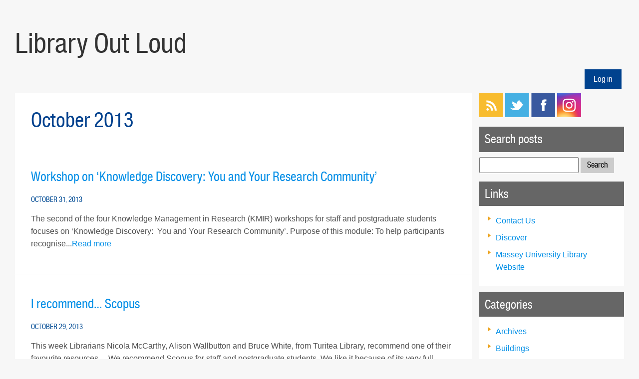

--- FILE ---
content_type: text/html; charset=UTF-8
request_url: https://sites.massey.ac.nz/library/2013/10/
body_size: 8011
content:
<!doctype html>
<head>
    <meta charset="utf-8">
    
    <!-- Use the .htaccess and remove these lines to avoid edge case issues.
	 More info: h5bp.com/i/378 -->
    <meta http-equiv="X-UA-Compatible" content="IE=edge,chrome=1">
    
    <title></title>
    <meta name="description" content="">
    
    <meta name="viewport" content="width=device-width, initial-scale=1, user-scalable=no, maximum-scale=1, minimum-scale=1">
    
    <link rel="stylesheet" href="/library/wp-content/themes/masseyblock/css/normalize.css">
    <link rel="stylesheet" href="/library/wp-content/themes/masseyblock/css/style.css">
		<link rel="stylesheet" href="/library/wp-content/themes/masseyblock/css/gridpak.css">
    
    <meta name='robots' content='max-image-preview:large' />
<link rel='dns-prefetch' href='//www.googletagmanager.com' />
<link rel='stylesheet' id='wp-block-library-css' href='https://sites.massey.ac.nz/library/wp-includes/css/dist/block-library/style.min.css?ver=6.1.9' type='text/css' media='all' />
<link rel='stylesheet' id='classic-theme-styles-css' href='https://sites.massey.ac.nz/library/wp-includes/css/classic-themes.min.css?ver=1' type='text/css' media='all' />
<style id='global-styles-inline-css' type='text/css'>
body{--wp--preset--color--black: #000000;--wp--preset--color--cyan-bluish-gray: #abb8c3;--wp--preset--color--white: #ffffff;--wp--preset--color--pale-pink: #f78da7;--wp--preset--color--vivid-red: #cf2e2e;--wp--preset--color--luminous-vivid-orange: #ff6900;--wp--preset--color--luminous-vivid-amber: #fcb900;--wp--preset--color--light-green-cyan: #7bdcb5;--wp--preset--color--vivid-green-cyan: #00d084;--wp--preset--color--pale-cyan-blue: #8ed1fc;--wp--preset--color--vivid-cyan-blue: #0693e3;--wp--preset--color--vivid-purple: #9b51e0;--wp--preset--gradient--vivid-cyan-blue-to-vivid-purple: linear-gradient(135deg,rgba(6,147,227,1) 0%,rgb(155,81,224) 100%);--wp--preset--gradient--light-green-cyan-to-vivid-green-cyan: linear-gradient(135deg,rgb(122,220,180) 0%,rgb(0,208,130) 100%);--wp--preset--gradient--luminous-vivid-amber-to-luminous-vivid-orange: linear-gradient(135deg,rgba(252,185,0,1) 0%,rgba(255,105,0,1) 100%);--wp--preset--gradient--luminous-vivid-orange-to-vivid-red: linear-gradient(135deg,rgba(255,105,0,1) 0%,rgb(207,46,46) 100%);--wp--preset--gradient--very-light-gray-to-cyan-bluish-gray: linear-gradient(135deg,rgb(238,238,238) 0%,rgb(169,184,195) 100%);--wp--preset--gradient--cool-to-warm-spectrum: linear-gradient(135deg,rgb(74,234,220) 0%,rgb(151,120,209) 20%,rgb(207,42,186) 40%,rgb(238,44,130) 60%,rgb(251,105,98) 80%,rgb(254,248,76) 100%);--wp--preset--gradient--blush-light-purple: linear-gradient(135deg,rgb(255,206,236) 0%,rgb(152,150,240) 100%);--wp--preset--gradient--blush-bordeaux: linear-gradient(135deg,rgb(254,205,165) 0%,rgb(254,45,45) 50%,rgb(107,0,62) 100%);--wp--preset--gradient--luminous-dusk: linear-gradient(135deg,rgb(255,203,112) 0%,rgb(199,81,192) 50%,rgb(65,88,208) 100%);--wp--preset--gradient--pale-ocean: linear-gradient(135deg,rgb(255,245,203) 0%,rgb(182,227,212) 50%,rgb(51,167,181) 100%);--wp--preset--gradient--electric-grass: linear-gradient(135deg,rgb(202,248,128) 0%,rgb(113,206,126) 100%);--wp--preset--gradient--midnight: linear-gradient(135deg,rgb(2,3,129) 0%,rgb(40,116,252) 100%);--wp--preset--duotone--dark-grayscale: url('#wp-duotone-dark-grayscale');--wp--preset--duotone--grayscale: url('#wp-duotone-grayscale');--wp--preset--duotone--purple-yellow: url('#wp-duotone-purple-yellow');--wp--preset--duotone--blue-red: url('#wp-duotone-blue-red');--wp--preset--duotone--midnight: url('#wp-duotone-midnight');--wp--preset--duotone--magenta-yellow: url('#wp-duotone-magenta-yellow');--wp--preset--duotone--purple-green: url('#wp-duotone-purple-green');--wp--preset--duotone--blue-orange: url('#wp-duotone-blue-orange');--wp--preset--font-size--small: 13px;--wp--preset--font-size--medium: 20px;--wp--preset--font-size--large: 36px;--wp--preset--font-size--x-large: 42px;--wp--preset--spacing--20: 0.44rem;--wp--preset--spacing--30: 0.67rem;--wp--preset--spacing--40: 1rem;--wp--preset--spacing--50: 1.5rem;--wp--preset--spacing--60: 2.25rem;--wp--preset--spacing--70: 3.38rem;--wp--preset--spacing--80: 5.06rem;}:where(.is-layout-flex){gap: 0.5em;}body .is-layout-flow > .alignleft{float: left;margin-inline-start: 0;margin-inline-end: 2em;}body .is-layout-flow > .alignright{float: right;margin-inline-start: 2em;margin-inline-end: 0;}body .is-layout-flow > .aligncenter{margin-left: auto !important;margin-right: auto !important;}body .is-layout-constrained > .alignleft{float: left;margin-inline-start: 0;margin-inline-end: 2em;}body .is-layout-constrained > .alignright{float: right;margin-inline-start: 2em;margin-inline-end: 0;}body .is-layout-constrained > .aligncenter{margin-left: auto !important;margin-right: auto !important;}body .is-layout-constrained > :where(:not(.alignleft):not(.alignright):not(.alignfull)){max-width: var(--wp--style--global--content-size);margin-left: auto !important;margin-right: auto !important;}body .is-layout-constrained > .alignwide{max-width: var(--wp--style--global--wide-size);}body .is-layout-flex{display: flex;}body .is-layout-flex{flex-wrap: wrap;align-items: center;}body .is-layout-flex > *{margin: 0;}:where(.wp-block-columns.is-layout-flex){gap: 2em;}.has-black-color{color: var(--wp--preset--color--black) !important;}.has-cyan-bluish-gray-color{color: var(--wp--preset--color--cyan-bluish-gray) !important;}.has-white-color{color: var(--wp--preset--color--white) !important;}.has-pale-pink-color{color: var(--wp--preset--color--pale-pink) !important;}.has-vivid-red-color{color: var(--wp--preset--color--vivid-red) !important;}.has-luminous-vivid-orange-color{color: var(--wp--preset--color--luminous-vivid-orange) !important;}.has-luminous-vivid-amber-color{color: var(--wp--preset--color--luminous-vivid-amber) !important;}.has-light-green-cyan-color{color: var(--wp--preset--color--light-green-cyan) !important;}.has-vivid-green-cyan-color{color: var(--wp--preset--color--vivid-green-cyan) !important;}.has-pale-cyan-blue-color{color: var(--wp--preset--color--pale-cyan-blue) !important;}.has-vivid-cyan-blue-color{color: var(--wp--preset--color--vivid-cyan-blue) !important;}.has-vivid-purple-color{color: var(--wp--preset--color--vivid-purple) !important;}.has-black-background-color{background-color: var(--wp--preset--color--black) !important;}.has-cyan-bluish-gray-background-color{background-color: var(--wp--preset--color--cyan-bluish-gray) !important;}.has-white-background-color{background-color: var(--wp--preset--color--white) !important;}.has-pale-pink-background-color{background-color: var(--wp--preset--color--pale-pink) !important;}.has-vivid-red-background-color{background-color: var(--wp--preset--color--vivid-red) !important;}.has-luminous-vivid-orange-background-color{background-color: var(--wp--preset--color--luminous-vivid-orange) !important;}.has-luminous-vivid-amber-background-color{background-color: var(--wp--preset--color--luminous-vivid-amber) !important;}.has-light-green-cyan-background-color{background-color: var(--wp--preset--color--light-green-cyan) !important;}.has-vivid-green-cyan-background-color{background-color: var(--wp--preset--color--vivid-green-cyan) !important;}.has-pale-cyan-blue-background-color{background-color: var(--wp--preset--color--pale-cyan-blue) !important;}.has-vivid-cyan-blue-background-color{background-color: var(--wp--preset--color--vivid-cyan-blue) !important;}.has-vivid-purple-background-color{background-color: var(--wp--preset--color--vivid-purple) !important;}.has-black-border-color{border-color: var(--wp--preset--color--black) !important;}.has-cyan-bluish-gray-border-color{border-color: var(--wp--preset--color--cyan-bluish-gray) !important;}.has-white-border-color{border-color: var(--wp--preset--color--white) !important;}.has-pale-pink-border-color{border-color: var(--wp--preset--color--pale-pink) !important;}.has-vivid-red-border-color{border-color: var(--wp--preset--color--vivid-red) !important;}.has-luminous-vivid-orange-border-color{border-color: var(--wp--preset--color--luminous-vivid-orange) !important;}.has-luminous-vivid-amber-border-color{border-color: var(--wp--preset--color--luminous-vivid-amber) !important;}.has-light-green-cyan-border-color{border-color: var(--wp--preset--color--light-green-cyan) !important;}.has-vivid-green-cyan-border-color{border-color: var(--wp--preset--color--vivid-green-cyan) !important;}.has-pale-cyan-blue-border-color{border-color: var(--wp--preset--color--pale-cyan-blue) !important;}.has-vivid-cyan-blue-border-color{border-color: var(--wp--preset--color--vivid-cyan-blue) !important;}.has-vivid-purple-border-color{border-color: var(--wp--preset--color--vivid-purple) !important;}.has-vivid-cyan-blue-to-vivid-purple-gradient-background{background: var(--wp--preset--gradient--vivid-cyan-blue-to-vivid-purple) !important;}.has-light-green-cyan-to-vivid-green-cyan-gradient-background{background: var(--wp--preset--gradient--light-green-cyan-to-vivid-green-cyan) !important;}.has-luminous-vivid-amber-to-luminous-vivid-orange-gradient-background{background: var(--wp--preset--gradient--luminous-vivid-amber-to-luminous-vivid-orange) !important;}.has-luminous-vivid-orange-to-vivid-red-gradient-background{background: var(--wp--preset--gradient--luminous-vivid-orange-to-vivid-red) !important;}.has-very-light-gray-to-cyan-bluish-gray-gradient-background{background: var(--wp--preset--gradient--very-light-gray-to-cyan-bluish-gray) !important;}.has-cool-to-warm-spectrum-gradient-background{background: var(--wp--preset--gradient--cool-to-warm-spectrum) !important;}.has-blush-light-purple-gradient-background{background: var(--wp--preset--gradient--blush-light-purple) !important;}.has-blush-bordeaux-gradient-background{background: var(--wp--preset--gradient--blush-bordeaux) !important;}.has-luminous-dusk-gradient-background{background: var(--wp--preset--gradient--luminous-dusk) !important;}.has-pale-ocean-gradient-background{background: var(--wp--preset--gradient--pale-ocean) !important;}.has-electric-grass-gradient-background{background: var(--wp--preset--gradient--electric-grass) !important;}.has-midnight-gradient-background{background: var(--wp--preset--gradient--midnight) !important;}.has-small-font-size{font-size: var(--wp--preset--font-size--small) !important;}.has-medium-font-size{font-size: var(--wp--preset--font-size--medium) !important;}.has-large-font-size{font-size: var(--wp--preset--font-size--large) !important;}.has-x-large-font-size{font-size: var(--wp--preset--font-size--x-large) !important;}
.wp-block-navigation a:where(:not(.wp-element-button)){color: inherit;}
:where(.wp-block-columns.is-layout-flex){gap: 2em;}
.wp-block-pullquote{font-size: 1.5em;line-height: 1.6;}
</style>
<script type='text/javascript' src='https://www.googletagmanager.com/gtag/js?id=UA-2083645-8&#038;ver=6.1.9' async='async' id='tagmanager-js-js'></script>
<script type='text/javascript' src='https://sites.massey.ac.nz/library/wp-content/mu-plugins/js/google-tagmanager.js?ver=6.1.9' id='tagmanager-inline-js-js'></script>
<link rel="https://api.w.org/" href="https://sites.massey.ac.nz/library/wp-json/" /><link rel="EditURI" type="application/rsd+xml" title="RSD" href="https://sites.massey.ac.nz/library/xmlrpc.php?rsd" />
<link rel="wlwmanifest" type="application/wlwmanifest+xml" href="https://sites.massey.ac.nz/library/wp-includes/wlwmanifest.xml" />

<style type="text/css">.recentcomments a{display:inline !important;padding:0 !important;margin:0 !important;}</style></head>
<body class="archive date">


    <div id="mainWrapper">
	  
  		<div id="header">
  			<h1><a href="https://sites.massey.ac.nz/library">Library Out Loud</a></h1>       
  			<form id="search_form" action="/" method="get" role="search" style="display:none;"><input onblur="if (this.value == '') {this.value = 'Search the site...';}" onfocus="if (this.value == 'Search the site...') {this.value = '';}" id="s" name="s" value="Search the site..." type="text"> <input id="searchsubmit" type="submit" value=""></form>
  		  <div class="clear"></div>
  		</div> <!-- end div#header -->
      
			<div id="nav" class="clearfix">
        <div id="loginout"><a href="https://sites.massey.ac.nz/library/wp-login.php">Log in</a></div>
      </div>

      <div role="main">
    <div id="contentWrapper" class="clearfix">
    	<div id="contentLeft" class="contentBlock span_3">
	  <div class="leftPadding">
  	      		<h2> October 2013</h2>
    <div class="post first" id="post-2282">
        <h3><a href="https://sites.massey.ac.nz/library/2013/10/31/workshop-on-knowledge-discovery-you-and-your-research-community/">Workshop on &#8216;Knowledge Discovery:  You and Your Research Community&#8217;</a></h3>
        <h4>October 31, 2013 </h4>
        <p>
The second of the four Knowledge Management in Research (KMIR) workshops for staff and postgraduate students focuses on &#8216;Knowledge Discovery:  You and Your Research Community&#8217;. 
Purpose of this module:
To help participants recognise...<a href="https://sites.massey.ac.nz/library/2013/10/31/workshop-on-knowledge-discovery-you-and-your-research-community/">Read more</a></p>
    </div>
        <div class="post" id="post-2252">
        <h3><a href="https://sites.massey.ac.nz/library/2013/10/29/i-recommend-scopus/">I recommend&#8230; Scopus</a></h3>
        <h4>October 29, 2013 </h4>
        <p>
 
This week Librarians Nicola McCarthy, Alison Wallbutton and Bruce White, from Turitea Library, recommend one of their favourite resources… 
We recommend Scopus for staff and postgraduate students. We like it because of its very full citation...<a href="https://sites.massey.ac.nz/library/2013/10/29/i-recommend-scopus/">Read more</a></p>
    </div>
        <div class="post" id="post-2260">
        <h3><a href="https://sites.massey.ac.nz/library/2013/10/29/workshop-on-knowledge-discovery-the-search/">Workshop on &#8216;Knowledge Discovery: The Search&#8217;</a></h3>
        <h4>October 29, 2013 </h4>
        <p>
The first of the four Knowledge Management in Research (KMIR) workshops for staff and postgraduate students focuses on &#8216;Knowledge Discovery:  The Search&#8217;. 
Purpose of this module:
To teach participants skills for discovering useful...<a href="https://sites.massey.ac.nz/library/2013/10/29/workshop-on-knowledge-discovery-the-search/">Read more</a></p>
    </div>
        <div class="post" id="post-1923">
        <h3><a href="https://sites.massey.ac.nz/library/2013/10/28/kupu-o-te-wiki-42/">Kupu o te wiki</a></h3>
        <h4>October 28, 2013 </h4>
        <p>
Kupu o te Wiki, or Word of the Week, is brought to you by the Library’s Māori Staff. 
The word this week is: huritau (hoo-ree-toe) or birthday 
It&#8217;s his huritau tomorrow and I&#8217;ve baked him a cake...<a href="https://sites.massey.ac.nz/library/2013/10/28/kupu-o-te-wiki-42/">Read more</a></p>
    </div>
        <div class="post" id="post-2241">
        <h3><a href="https://sites.massey.ac.nz/library/2013/10/23/new-discover-library-catalogue-search-boxes/">New Discover &amp; Library Catalogue Search Boxes</a></h3>
        <h4>October 23, 2013 </h4>
        <p>The Discover search box on the Library home page will change its look on Friday 25 October, and will include a new tab with a Library Catalogue search box. Here&#8217;s a preview of how it will look: 
The change is in response to feedback from...<a href="https://sites.massey.ac.nz/library/2013/10/23/new-discover-library-catalogue-search-boxes/">Read more</a></p>
    </div>
        <div class="post" id="post-2236">
        <h3><a href="https://sites.massey.ac.nz/library/2013/10/21/get-smarter-about-your-research-and-publishing-strategies/">Get smarter about your research and publishing strategies!</a></h3>
        <h4>October 21, 2013 </h4>
        <p>Update 25/10/13: The Turitea workshops are now full and a waiting list is in operation. Albany and Wellington still have vacancies. 
If you’re an academic staff member or a postgraduate research student, we invite you to enrol in the Knowledge...<a href="https://sites.massey.ac.nz/library/2013/10/21/get-smarter-about-your-research-and-publishing-strategies/">Read more</a></p>
    </div>
        <div class="post" id="post-1970">
        <h3><a href="https://sites.massey.ac.nz/library/2013/10/21/kupu-o-te-wiki-53/">Kupu o te wiki</a></h3>
        <h4>October 21, 2013 </h4>
        <p>Kupu o te Wiki, or Word of the Week, is brought to you by the Library’s Māori Staff. 
The word this week is: Peita (pay-tah) or paint 
I love to peita! 
&nbsp...<a href="https://sites.massey.ac.nz/library/2013/10/21/kupu-o-te-wiki-53/">Read more</a></p>
    </div>
        <div class="post" id="post-2232">
        <h3><a href="https://sites.massey.ac.nz/library/2013/10/18/maori-book-award-winners-announced-2/">Māori book award winners announced</a></h3>
        <h4>October 18, 2013 </h4>
        <p> 
&nbsp; 
The winners of Massey University&#8217;s fifth annual Ngā Kupu Ora Aotearoa Māori Book Awards have been announced. The awards ceremony will be held at Te Wharewaka o Poneke function centre in Wellington on November 7. 
All of the books...<a href="https://sites.massey.ac.nz/library/2013/10/18/maori-book-award-winners-announced-2/">Read more</a></p>
    </div>
        <div class="post" id="post-2226">
        <h3><a href="https://sites.massey.ac.nz/library/2013/10/15/octobernovember-hours/">October/November Hours</a></h3>
        <h4>October 15, 2013 </h4>
        <p>The usual Library hours will vary over October and November: 
Labour Day
Monday 28 October:  10 a.m. &#8211; 8 p.m. 
Exam period extended hours
Fridays 25 October, 1 &amp; 8 November: 8 a.m. &#8211; 10 p.m. 
Summer School hours
Tuesday 12 November...<a href="https://sites.massey.ac.nz/library/2013/10/15/octobernovember-hours/">Read more</a></p>
    </div>
        <div class="post" id="post-1921">
        <h3><a href="https://sites.massey.ac.nz/library/2013/10/14/kupu-o-te-wiki-41/">Kupu o te wiki</a></h3>
        <h4>October 14, 2013 </h4>
        <p>
Kupu o te Wiki, or Word of the Week, is brought to you by the Library’s Māori Staff. 
The word this week is: Māharahara (maah-ha-rah-ha-rah) or worry / anxious
 
Even though I study well, I still get a bit māharahara just before my exams...<a href="https://sites.massey.ac.nz/library/2013/10/14/kupu-o-te-wiki-41/">Read more</a></p>
    </div>
    <div class="navigation"><p><a href="https://sites.massey.ac.nz/library/2013/10/page/2/" ><span class="older-posts">Older Posts &raquo;</span></a></p></div>  	    		</div>
	</div>

		<div id="contentRight" class="contentBlock span_1">
	  <div class="rightPadding">
	    <ul>			<div class="textwidget"><div>
<div class="social_icons"><a title="RSS Feed for this Blog" href="https://sites.massey.ac.nz/library/feed/" target="_blank" rel="noopener"><img decoding="async" loading="lazy" class="alignnone size-full wp-image-6" src="http://sites.massey.ac.nz/library/wp-content/uploads/sites/19/2012/07/icon-rss.png" alt="" width="48" height="48" /></a> <a title="Massey University Library on Twitter" href="http://twitter.com/Massey_Uni_Lib" target="_blank" rel="noopener"><img decoding="async" src="http://sites.massey.ac.nz/library/wp-content/uploads/sites/19/2012/07/icon-twitter.png" alt="" /></a> <a title="Massey University Library on Facebook" href="http://www.facebook.com/MasseyUniversityLibrary" target="_blank" rel="noopener"><img decoding="async" src="http://sites.massey.ac.nz/library/wp-content/uploads/sites/19/2012/07/icon-facebook.png" alt="" /></a> <a title="Follow Massey University Library on Instagram" href="https://www.instagram.com/masseyunilibrary/" target="_blank" rel="noopener"><img decoding="async" src="http://sites.massey.ac.nz/library/wp-content/uploads/sites/19/2017/09/icon-instagram.png" alt="" /></a></div>
<div class="cleared"></div>
</div>
</div>
		</ul><ul><h3 class="widgettitle">Search posts</h3><form role="search" method="get" id="searchform" class="searchform" action="https://sites.massey.ac.nz/library/">
				<div>
					<label class="screen-reader-text" for="s">Search for:</label>
					<input type="text" value="" name="s" id="s" />
					<input type="submit" id="searchsubmit" value="Search" />
				</div>
			</form></ul><ul><h3 class="widgettitle">Links</h3>
	<ul class='xoxo blogroll'>
<li><a href="https://www.massey.ac.nz/study/library/ask-questions-and-get-support/" rel="noopener" target="_blank">Contact Us</a></li>
<li><a href="https://research.ebsco.com/c/4egzpd/search" rel="noopener" target="_blank">Discover</a></li>
<li><a href="https://www.massey.ac.nz/study/library/" rel="noopener" title="The Library&#8217;s homepage" target="_blank">Massey University Library Website</a></li>

	</ul>
</ul>
<ul><h3 class="widgettitle">Categories</h3>
			<ul>
					<li class="cat-item cat-item-276"><a href="https://sites.massey.ac.nz/library/category/archives/">Archives</a>
</li>
	<li class="cat-item cat-item-287"><a href="https://sites.massey.ac.nz/library/category/buildings/">Buildings</a>
</li>
	<li class="cat-item cat-item-294"><a href="https://sites.massey.ac.nz/library/category/discover/">Discover</a>
</li>
	<li class="cat-item cat-item-5"><a href="https://sites.massey.ac.nz/library/category/displays/">Displays</a>
</li>
	<li class="cat-item cat-item-17"><a href="https://sites.massey.ac.nz/library/category/endnote/">EndNote</a>
</li>
	<li class="cat-item cat-item-6"><a href="https://sites.massey.ac.nz/library/category/events/">Events</a>
</li>
	<li class="cat-item cat-item-296"><a href="https://sites.massey.ac.nz/library/category/journal-access/">Journal access</a>
</li>
	<li class="cat-item cat-item-8"><a href="https://sites.massey.ac.nz/library/category/kupu-o-te-wiki/">Kupu o te Wiki</a>
</li>
	<li class="cat-item cat-item-151"><a href="https://sites.massey.ac.nz/library/category/massey-research/">Massey Research</a>
</li>
	<li class="cat-item cat-item-58"><a href="https://sites.massey.ac.nz/library/category/massey-research-online/">Massey Research Online</a>
</li>
	<li class="cat-item cat-item-271"><a href="https://sites.massey.ac.nz/library/category/open-access/">Open Access</a>
</li>
	<li class="cat-item cat-item-272"><a href="https://sites.massey.ac.nz/library/category/podcast/">Podcast</a>
</li>
	<li class="cat-item cat-item-11"><a href="https://sites.massey.ac.nz/library/category/problems/">Problems</a>
</li>
	<li class="cat-item cat-item-245"><a href="https://sites.massey.ac.nz/library/category/research-2/">Research</a>
</li>
	<li class="cat-item cat-item-13"><a href="https://sites.massey.ac.nz/library/category/resources/">Resources</a>
</li>
	<li class="cat-item cat-item-15"><a href="https://sites.massey.ac.nz/library/category/services/">Services</a>
</li>
	<li class="cat-item cat-item-277"><a href="https://sites.massey.ac.nz/library/category/tamiro/">Tāmiro</a>
</li>
	<li class="cat-item cat-item-78"><a href="https://sites.massey.ac.nz/library/category/tips/">Tips</a>
</li>
	<li class="cat-item cat-item-16"><a href="https://sites.massey.ac.nz/library/category/training/">Training</a>
</li>
	<li class="cat-item cat-item-1"><a href="https://sites.massey.ac.nz/library/category/uncategorized/">Uncategorized</a>
</li>
			</ul>

			</ul><ul><h3 class="widgettitle">Tags</h3><div class="tagcloud"><a href="https://sites.massey.ac.nz/library/tag/albany/" class="tag-cloud-link tag-link-71 tag-link-position-1" style="font-size: 9.9444444444444pt;" aria-label="Albany (7 items)">Albany</a>
<a href="https://sites.massey.ac.nz/library/tag/archives/" class="tag-cloud-link tag-link-51 tag-link-position-2" style="font-size: 8.7777777777778pt;" aria-label="archives (5 items)">archives</a>
<a href="https://sites.massey.ac.nz/library/tag/catalogue/" class="tag-cloud-link tag-link-38 tag-link-position-3" style="font-size: 10.430555555556pt;" aria-label="catalogue (8 items)">catalogue</a>
<a href="https://sites.massey.ac.nz/library/tag/databases/" class="tag-cloud-link tag-link-47 tag-link-position-4" style="font-size: 10.916666666667pt;" aria-label="databases (9 items)">databases</a>
<a href="https://sites.massey.ac.nz/library/tag/discover/" class="tag-cloud-link tag-link-18 tag-link-position-5" style="font-size: 13.444444444444pt;" aria-label="Discover (17 items)">Discover</a>
<a href="https://sites.massey.ac.nz/library/tag/distance/" class="tag-cloud-link tag-link-86 tag-link-position-6" style="font-size: 8.7777777777778pt;" aria-label="distance (5 items)">distance</a>
<a href="https://sites.massey.ac.nz/library/tag/ebooks/" class="tag-cloud-link tag-link-50 tag-link-position-7" style="font-size: 9.4583333333333pt;" aria-label="ebooks (6 items)">ebooks</a>
<a href="https://sites.massey.ac.nz/library/tag/endnote/" class="tag-cloud-link tag-link-254 tag-link-position-8" style="font-size: 10.430555555556pt;" aria-label="EndNote (8 items)">EndNote</a>
<a href="https://sites.massey.ac.nz/library/tag/etv/" class="tag-cloud-link tag-link-76 tag-link-position-9" style="font-size: 9.4583333333333pt;" aria-label="etv (6 items)">etv</a>
<a href="https://sites.massey.ac.nz/library/tag/exams/" class="tag-cloud-link tag-link-56 tag-link-position-10" style="font-size: 8.7777777777778pt;" aria-label="exams (5 items)">exams</a>
<a href="https://sites.massey.ac.nz/library/tag/feedback/" class="tag-cloud-link tag-link-132 tag-link-position-11" style="font-size: 10.430555555556pt;" aria-label="feedback (8 items)">feedback</a>
<a href="https://sites.massey.ac.nz/library/tag/google-scholar/" class="tag-cloud-link tag-link-85 tag-link-position-12" style="font-size: 9.9444444444444pt;" aria-label="Google Scholar (7 items)">Google Scholar</a>
<a href="https://sites.massey.ac.nz/library/tag/it/" class="tag-cloud-link tag-link-34 tag-link-position-13" style="font-size: 9.4583333333333pt;" aria-label="IT (6 items)">IT</a>
<a href="https://sites.massey.ac.nz/library/tag/kmir/" class="tag-cloud-link tag-link-145 tag-link-position-14" style="font-size: 12.375pt;" aria-label="KMIR (13 items)">KMIR</a>
<a href="https://sites.massey.ac.nz/library/tag/kupu/" class="tag-cloud-link tag-link-116 tag-link-position-15" style="font-size: 18.305555555556pt;" aria-label="kupu (56 items)">kupu</a>
<a href="https://sites.massey.ac.nz/library/tag/kupu-maori/" class="tag-cloud-link tag-link-66 tag-link-position-16" style="font-size: 22pt;" aria-label="kupu maori (137 items)">kupu maori</a>
<a href="https://sites.massey.ac.nz/library/tag/kupu-o-te-wiki-2/" class="tag-cloud-link tag-link-93 tag-link-position-17" style="font-size: 21.805555555556pt;" aria-label="Kupu o te wiki (130 items)">Kupu o te wiki</a>
<a href="https://sites.massey.ac.nz/library/tag/language/" class="tag-cloud-link tag-link-31 tag-link-position-18" style="font-size: 14.805555555556pt;" aria-label="language (24 items)">language</a>
<a href="https://sites.massey.ac.nz/library/tag/manawatu/" class="tag-cloud-link tag-link-146 tag-link-position-19" style="font-size: 13.152777777778pt;" aria-label="Manawatū (16 items)">Manawatū</a>
<a href="https://sites.massey.ac.nz/library/tag/maori/" class="tag-cloud-link tag-link-30 tag-link-position-20" style="font-size: 18.986111111111pt;" aria-label="Maori (67 items)">Maori</a>
<a href="https://sites.massey.ac.nz/library/tag/maori-kupu-kotahi-te-kupu-reo/" class="tag-cloud-link tag-link-127 tag-link-position-21" style="font-size: 17.236111111111pt;" aria-label="maori kupu kotahi te kupu reo (44 items)">maori kupu kotahi te kupu reo</a>
<a href="https://sites.massey.ac.nz/library/tag/maori-kupu-wiki-reo/" class="tag-cloud-link tag-link-70 tag-link-position-22" style="font-size: 17.722222222222pt;" aria-label="maori kupu wiki reo (49 items)">maori kupu wiki reo</a>
<a href="https://sites.massey.ac.nz/library/tag/maori-staff/" class="tag-cloud-link tag-link-94 tag-link-position-23" style="font-size: 12.861111111111pt;" aria-label="Maori staff (15 items)">Maori staff</a>
<a href="https://sites.massey.ac.nz/library/tag/microsoft/" class="tag-cloud-link tag-link-36 tag-link-position-24" style="font-size: 8pt;" aria-label="microsoft (4 items)">microsoft</a>
<a href="https://sites.massey.ac.nz/library/tag/mro/" class="tag-cloud-link tag-link-29 tag-link-position-25" style="font-size: 11.305555555556pt;" aria-label="MRO (10 items)">MRO</a>
<a href="https://sites.massey.ac.nz/library/tag/maori-kupu/" class="tag-cloud-link tag-link-100 tag-link-position-26" style="font-size: 19.861111111111pt;" aria-label="māori kupu (82 items)">māori kupu</a>
<a href="https://sites.massey.ac.nz/library/tag/open-access/" class="tag-cloud-link tag-link-83 tag-link-position-27" style="font-size: 12.666666666667pt;" aria-label="open access (14 items)">open access</a>
<a href="https://sites.massey.ac.nz/library/tag/referencing/" class="tag-cloud-link tag-link-44 tag-link-position-28" style="font-size: 8pt;" aria-label="referencing (4 items)">referencing</a>
<a href="https://sites.massey.ac.nz/library/tag/reo/" class="tag-cloud-link tag-link-107 tag-link-position-29" style="font-size: 11.694444444444pt;" aria-label="reo (11 items)">reo</a>
<a href="https://sites.massey.ac.nz/library/tag/research/" class="tag-cloud-link tag-link-114 tag-link-position-30" style="font-size: 8pt;" aria-label="research (4 items)">research</a>
<a href="https://sites.massey.ac.nz/library/tag/scholarly-journals/" class="tag-cloud-link tag-link-102 tag-link-position-31" style="font-size: 11.305555555556pt;" aria-label="scholarly journals (10 items)">scholarly journals</a>
<a href="https://sites.massey.ac.nz/library/tag/scopus/" class="tag-cloud-link tag-link-130 tag-link-position-32" style="font-size: 10.430555555556pt;" aria-label="Scopus (8 items)">Scopus</a>
<a href="https://sites.massey.ac.nz/library/tag/social-work/" class="tag-cloud-link tag-link-32 tag-link-position-33" style="font-size: 8pt;" aria-label="social work (4 items)">social work</a>
<a href="https://sites.massey.ac.nz/library/tag/stream/" class="tag-cloud-link tag-link-45 tag-link-position-34" style="font-size: 8pt;" aria-label="Stream (4 items)">Stream</a>
<a href="https://sites.massey.ac.nz/library/tag/subject-guides/" class="tag-cloud-link tag-link-33 tag-link-position-35" style="font-size: 12.861111111111pt;" aria-label="subject guides (15 items)">subject guides</a>
<a href="https://sites.massey.ac.nz/library/tag/surveys/" class="tag-cloud-link tag-link-63 tag-link-position-36" style="font-size: 9.9444444444444pt;" aria-label="surveys (7 items)">surveys</a>
<a href="https://sites.massey.ac.nz/library/tag/te-kupu/" class="tag-cloud-link tag-link-216 tag-link-position-37" style="font-size: 17.430555555556pt;" aria-label="Te Kupu (46 items)">Te Kupu</a>
<a href="https://sites.massey.ac.nz/library/tag/te-reo/" class="tag-cloud-link tag-link-110 tag-link-position-38" style="font-size: 16.361111111111pt;" aria-label="te reo (35 items)">te reo</a>
<a href="https://sites.massey.ac.nz/library/tag/te-reo-maori/" class="tag-cloud-link tag-link-101 tag-link-position-39" style="font-size: 21.611111111111pt;" aria-label="te reo Māori (126 items)">te reo Māori</a>
<a href="https://sites.massey.ac.nz/library/tag/te-wiki-o-te-reo/" class="tag-cloud-link tag-link-222 tag-link-position-40" style="font-size: 9.9444444444444pt;" aria-label="te wiki o te reo (7 items)">te wiki o te reo</a>
<a href="https://sites.massey.ac.nz/library/tag/theses/" class="tag-cloud-link tag-link-28 tag-link-position-41" style="font-size: 8.7777777777778pt;" aria-label="theses (5 items)">theses</a>
<a href="https://sites.massey.ac.nz/library/tag/training-2/" class="tag-cloud-link tag-link-37 tag-link-position-42" style="font-size: 9.4583333333333pt;" aria-label="training (6 items)">training</a>
<a href="https://sites.massey.ac.nz/library/tag/turitea/" class="tag-cloud-link tag-link-74 tag-link-position-43" style="font-size: 11.694444444444pt;" aria-label="Turitea (11 items)">Turitea</a>
<a href="https://sites.massey.ac.nz/library/tag/wellington/" class="tag-cloud-link tag-link-77 tag-link-position-44" style="font-size: 12.861111111111pt;" aria-label="Wellington (15 items)">Wellington</a>
<a href="https://sites.massey.ac.nz/library/tag/wiki/" class="tag-cloud-link tag-link-89 tag-link-position-45" style="font-size: 13.833333333333pt;" aria-label="wiki (19 items)">wiki</a></div>
</ul><ul><h3 class="widgettitle">Recent Comments</h3><ul id="recentcomments"><li class="recentcomments"><span class="comment-author-link">Massey University Library</span> on <a href="https://sites.massey.ac.nz/library/2023/06/26/exam-papers/#comment-230852">Exam papers</a></li><li class="recentcomments"><span class="comment-author-link">Eric Jacob</span> on <a href="https://sites.massey.ac.nz/library/2023/06/26/exam-papers/#comment-230847">Exam papers</a></li><li class="recentcomments"><span class="comment-author-link">Rosie</span> on <a href="https://sites.massey.ac.nz/library/2021/08/17/students-we-want-to-hear-from-you/#comment-226848">Insync survey now closed</a></li><li class="recentcomments"><span class="comment-author-link">Michelle</span> on <a href="https://sites.massey.ac.nz/library/2021/08/17/students-we-want-to-hear-from-you/#comment-226847">Insync survey now closed</a></li><li class="recentcomments"><span class="comment-author-link">Massey University Library</span> on <a href="https://sites.massey.ac.nz/library/2020/12/01/looking-to-get-books-and-journal-articles-from-nz-and-overseas/#comment-226229">Looking to get books and journal articles from NZ and overseas?</a></li></ul></ul><ul><h3 class="widgettitle">Archives</h3>
			<ul>
					<li><a href='https://sites.massey.ac.nz/library/2026/01/'>January 2026</a></li>
	<li><a href='https://sites.massey.ac.nz/library/2025/11/'>November 2025</a></li>
	<li><a href='https://sites.massey.ac.nz/library/2025/09/'>September 2025</a></li>
	<li><a href='https://sites.massey.ac.nz/library/2025/05/'>May 2025</a></li>
	<li><a href='https://sites.massey.ac.nz/library/2025/04/'>April 2025</a></li>
	<li><a href='https://sites.massey.ac.nz/library/2025/03/'>March 2025</a></li>
	<li><a href='https://sites.massey.ac.nz/library/2025/02/'>February 2025</a></li>
	<li><a href='https://sites.massey.ac.nz/library/2025/01/'>January 2025</a></li>
	<li><a href='https://sites.massey.ac.nz/library/2024/12/'>December 2024</a></li>
	<li><a href='https://sites.massey.ac.nz/library/2024/11/'>November 2024</a></li>
	<li><a href='https://sites.massey.ac.nz/library/2024/10/'>October 2024</a></li>
	<li><a href='https://sites.massey.ac.nz/library/2024/09/'>September 2024</a></li>
	<li><a href='https://sites.massey.ac.nz/library/2024/08/'>August 2024</a></li>
	<li><a href='https://sites.massey.ac.nz/library/2024/07/'>July 2024</a></li>
	<li><a href='https://sites.massey.ac.nz/library/2024/06/'>June 2024</a></li>
	<li><a href='https://sites.massey.ac.nz/library/2024/05/'>May 2024</a></li>
	<li><a href='https://sites.massey.ac.nz/library/2023/12/'>December 2023</a></li>
	<li><a href='https://sites.massey.ac.nz/library/2023/11/'>November 2023</a></li>
	<li><a href='https://sites.massey.ac.nz/library/2023/10/'>October 2023</a></li>
	<li><a href='https://sites.massey.ac.nz/library/2023/09/'>September 2023</a></li>
	<li><a href='https://sites.massey.ac.nz/library/2023/06/'>June 2023</a></li>
	<li><a href='https://sites.massey.ac.nz/library/2023/05/'>May 2023</a></li>
	<li><a href='https://sites.massey.ac.nz/library/2023/02/'>February 2023</a></li>
	<li><a href='https://sites.massey.ac.nz/library/2023/01/'>January 2023</a></li>
	<li><a href='https://sites.massey.ac.nz/library/2022/11/'>November 2022</a></li>
	<li><a href='https://sites.massey.ac.nz/library/2022/10/'>October 2022</a></li>
	<li><a href='https://sites.massey.ac.nz/library/2022/09/'>September 2022</a></li>
	<li><a href='https://sites.massey.ac.nz/library/2022/08/'>August 2022</a></li>
	<li><a href='https://sites.massey.ac.nz/library/2022/07/'>July 2022</a></li>
	<li><a href='https://sites.massey.ac.nz/library/2022/06/'>June 2022</a></li>
	<li><a href='https://sites.massey.ac.nz/library/2022/05/'>May 2022</a></li>
	<li><a href='https://sites.massey.ac.nz/library/2022/03/'>March 2022</a></li>
	<li><a href='https://sites.massey.ac.nz/library/2022/01/'>January 2022</a></li>
	<li><a href='https://sites.massey.ac.nz/library/2021/11/'>November 2021</a></li>
	<li><a href='https://sites.massey.ac.nz/library/2021/08/'>August 2021</a></li>
	<li><a href='https://sites.massey.ac.nz/library/2021/07/'>July 2021</a></li>
	<li><a href='https://sites.massey.ac.nz/library/2021/05/'>May 2021</a></li>
	<li><a href='https://sites.massey.ac.nz/library/2021/04/'>April 2021</a></li>
	<li><a href='https://sites.massey.ac.nz/library/2021/03/'>March 2021</a></li>
	<li><a href='https://sites.massey.ac.nz/library/2020/12/'>December 2020</a></li>
	<li><a href='https://sites.massey.ac.nz/library/2020/11/'>November 2020</a></li>
	<li><a href='https://sites.massey.ac.nz/library/2020/09/'>September 2020</a></li>
	<li><a href='https://sites.massey.ac.nz/library/2020/08/'>August 2020</a></li>
	<li><a href='https://sites.massey.ac.nz/library/2020/06/'>June 2020</a></li>
	<li><a href='https://sites.massey.ac.nz/library/2020/05/'>May 2020</a></li>
	<li><a href='https://sites.massey.ac.nz/library/2020/04/'>April 2020</a></li>
	<li><a href='https://sites.massey.ac.nz/library/2020/03/'>March 2020</a></li>
	<li><a href='https://sites.massey.ac.nz/library/2020/02/'>February 2020</a></li>
	<li><a href='https://sites.massey.ac.nz/library/2019/11/'>November 2019</a></li>
	<li><a href='https://sites.massey.ac.nz/library/2019/10/'>October 2019</a></li>
	<li><a href='https://sites.massey.ac.nz/library/2019/09/'>September 2019</a></li>
	<li><a href='https://sites.massey.ac.nz/library/2019/07/'>July 2019</a></li>
	<li><a href='https://sites.massey.ac.nz/library/2019/06/'>June 2019</a></li>
	<li><a href='https://sites.massey.ac.nz/library/2019/05/'>May 2019</a></li>
	<li><a href='https://sites.massey.ac.nz/library/2019/03/'>March 2019</a></li>
	<li><a href='https://sites.massey.ac.nz/library/2019/02/'>February 2019</a></li>
	<li><a href='https://sites.massey.ac.nz/library/2018/12/'>December 2018</a></li>
	<li><a href='https://sites.massey.ac.nz/library/2018/11/'>November 2018</a></li>
	<li><a href='https://sites.massey.ac.nz/library/2018/10/'>October 2018</a></li>
	<li><a href='https://sites.massey.ac.nz/library/2018/09/'>September 2018</a></li>
	<li><a href='https://sites.massey.ac.nz/library/2018/08/'>August 2018</a></li>
	<li><a href='https://sites.massey.ac.nz/library/2018/07/'>July 2018</a></li>
	<li><a href='https://sites.massey.ac.nz/library/2018/06/'>June 2018</a></li>
	<li><a href='https://sites.massey.ac.nz/library/2018/05/'>May 2018</a></li>
	<li><a href='https://sites.massey.ac.nz/library/2018/04/'>April 2018</a></li>
	<li><a href='https://sites.massey.ac.nz/library/2018/03/'>March 2018</a></li>
	<li><a href='https://sites.massey.ac.nz/library/2018/02/'>February 2018</a></li>
	<li><a href='https://sites.massey.ac.nz/library/2018/01/'>January 2018</a></li>
	<li><a href='https://sites.massey.ac.nz/library/2017/12/'>December 2017</a></li>
	<li><a href='https://sites.massey.ac.nz/library/2017/11/'>November 2017</a></li>
	<li><a href='https://sites.massey.ac.nz/library/2017/10/'>October 2017</a></li>
	<li><a href='https://sites.massey.ac.nz/library/2017/09/'>September 2017</a></li>
	<li><a href='https://sites.massey.ac.nz/library/2017/08/'>August 2017</a></li>
	<li><a href='https://sites.massey.ac.nz/library/2017/07/'>July 2017</a></li>
	<li><a href='https://sites.massey.ac.nz/library/2017/06/'>June 2017</a></li>
	<li><a href='https://sites.massey.ac.nz/library/2017/05/'>May 2017</a></li>
	<li><a href='https://sites.massey.ac.nz/library/2017/04/'>April 2017</a></li>
	<li><a href='https://sites.massey.ac.nz/library/2017/03/'>March 2017</a></li>
	<li><a href='https://sites.massey.ac.nz/library/2017/02/'>February 2017</a></li>
	<li><a href='https://sites.massey.ac.nz/library/2017/01/'>January 2017</a></li>
	<li><a href='https://sites.massey.ac.nz/library/2016/12/'>December 2016</a></li>
	<li><a href='https://sites.massey.ac.nz/library/2016/11/'>November 2016</a></li>
	<li><a href='https://sites.massey.ac.nz/library/2016/10/'>October 2016</a></li>
	<li><a href='https://sites.massey.ac.nz/library/2016/09/'>September 2016</a></li>
	<li><a href='https://sites.massey.ac.nz/library/2016/08/'>August 2016</a></li>
	<li><a href='https://sites.massey.ac.nz/library/2016/07/'>July 2016</a></li>
	<li><a href='https://sites.massey.ac.nz/library/2016/06/'>June 2016</a></li>
	<li><a href='https://sites.massey.ac.nz/library/2016/05/'>May 2016</a></li>
	<li><a href='https://sites.massey.ac.nz/library/2016/04/'>April 2016</a></li>
	<li><a href='https://sites.massey.ac.nz/library/2016/03/'>March 2016</a></li>
	<li><a href='https://sites.massey.ac.nz/library/2016/02/'>February 2016</a></li>
	<li><a href='https://sites.massey.ac.nz/library/2016/01/'>January 2016</a></li>
	<li><a href='https://sites.massey.ac.nz/library/2015/12/'>December 2015</a></li>
	<li><a href='https://sites.massey.ac.nz/library/2015/11/'>November 2015</a></li>
	<li><a href='https://sites.massey.ac.nz/library/2015/10/'>October 2015</a></li>
	<li><a href='https://sites.massey.ac.nz/library/2015/09/'>September 2015</a></li>
	<li><a href='https://sites.massey.ac.nz/library/2015/08/'>August 2015</a></li>
	<li><a href='https://sites.massey.ac.nz/library/2015/07/'>July 2015</a></li>
	<li><a href='https://sites.massey.ac.nz/library/2015/06/'>June 2015</a></li>
	<li><a href='https://sites.massey.ac.nz/library/2015/05/'>May 2015</a></li>
	<li><a href='https://sites.massey.ac.nz/library/2015/04/'>April 2015</a></li>
	<li><a href='https://sites.massey.ac.nz/library/2015/03/'>March 2015</a></li>
	<li><a href='https://sites.massey.ac.nz/library/2015/02/'>February 2015</a></li>
	<li><a href='https://sites.massey.ac.nz/library/2015/01/'>January 2015</a></li>
	<li><a href='https://sites.massey.ac.nz/library/2014/12/'>December 2014</a></li>
	<li><a href='https://sites.massey.ac.nz/library/2014/11/'>November 2014</a></li>
	<li><a href='https://sites.massey.ac.nz/library/2014/10/'>October 2014</a></li>
	<li><a href='https://sites.massey.ac.nz/library/2014/09/'>September 2014</a></li>
	<li><a href='https://sites.massey.ac.nz/library/2014/08/'>August 2014</a></li>
	<li><a href='https://sites.massey.ac.nz/library/2014/07/'>July 2014</a></li>
	<li><a href='https://sites.massey.ac.nz/library/2014/06/'>June 2014</a></li>
	<li><a href='https://sites.massey.ac.nz/library/2014/05/'>May 2014</a></li>
	<li><a href='https://sites.massey.ac.nz/library/2014/04/'>April 2014</a></li>
	<li><a href='https://sites.massey.ac.nz/library/2014/03/'>March 2014</a></li>
	<li><a href='https://sites.massey.ac.nz/library/2014/02/'>February 2014</a></li>
	<li><a href='https://sites.massey.ac.nz/library/2014/01/'>January 2014</a></li>
	<li><a href='https://sites.massey.ac.nz/library/2013/12/'>December 2013</a></li>
	<li><a href='https://sites.massey.ac.nz/library/2013/11/'>November 2013</a></li>
	<li><a href='https://sites.massey.ac.nz/library/2013/10/' aria-current="page">October 2013</a></li>
	<li><a href='https://sites.massey.ac.nz/library/2013/09/'>September 2013</a></li>
	<li><a href='https://sites.massey.ac.nz/library/2013/08/'>August 2013</a></li>
	<li><a href='https://sites.massey.ac.nz/library/2013/07/'>July 2013</a></li>
	<li><a href='https://sites.massey.ac.nz/library/2013/06/'>June 2013</a></li>
	<li><a href='https://sites.massey.ac.nz/library/2013/05/'>May 2013</a></li>
	<li><a href='https://sites.massey.ac.nz/library/2013/04/'>April 2013</a></li>
	<li><a href='https://sites.massey.ac.nz/library/2013/03/'>March 2013</a></li>
	<li><a href='https://sites.massey.ac.nz/library/2013/02/'>February 2013</a></li>
	<li><a href='https://sites.massey.ac.nz/library/2013/01/'>January 2013</a></li>
	<li><a href='https://sites.massey.ac.nz/library/2012/12/'>December 2012</a></li>
	<li><a href='https://sites.massey.ac.nz/library/2012/11/'>November 2012</a></li>
	<li><a href='https://sites.massey.ac.nz/library/2012/10/'>October 2012</a></li>
	<li><a href='https://sites.massey.ac.nz/library/2012/09/'>September 2012</a></li>
	<li><a href='https://sites.massey.ac.nz/library/2012/08/'>August 2012</a></li>
	<li><a href='https://sites.massey.ac.nz/library/2012/07/'>July 2012</a></li>
	<li><a href='https://sites.massey.ac.nz/library/2012/06/'>June 2012</a></li>
	<li><a href='https://sites.massey.ac.nz/library/2012/05/'>May 2012</a></li>
	<li><a href='https://sites.massey.ac.nz/library/2009/09/'>September 2009</a></li>
	<li><a href='https://sites.massey.ac.nz/library/2008/11/'>November 2008</a></li>
			</ul>

			</ul>	  </div>
	</div>
	    </div>

	
	</div>
</div>

<div class="clear"></div>
<div id="footer">
  	<div class="footerInner">
        <a href="http://www.massey.ac.nz/" id="masseylogo"><img src="https://sites.massey.ac.nz/library/wp-content/themes/masseyblock/img/massey-logo-footer.png"></a>

		<h3>Other Massey Websites</h3>
		<ul>
		  	<li><a href="https://www.massey.ac.nz/" target="_blank">Massey University</a></li>
			<li><a href="https://www.massey.ac.nz/sites" target="_blank">More Massey sites</a></li>
		</ul>				
		<p>Any views or opinions expressed in this site are personal and do not represent Massey University. <a href="/disclaimer/" target="_blank">Read the full disclaimer</a>.</p>
	</div> <!-- end div#footer -->
</div>

<!-- JavaScript at the bottom for fast page loading -->
<script src="https://code.jquery.com/jquery-3.1.1.min.js" integrity="sha256-hVVnYaiADRTO2PzUGmuLJr8BLUSjGIZsDYGmIJLv2b8=" crossorigin="anonymous"></script>
      
</body>
</html>

--- FILE ---
content_type: text/css
request_url: https://sites.massey.ac.nz/library/wp-content/themes/masseyblock/css/style.css
body_size: 12767
content:
@font-face {
    font-family: 'NimbusSanNovCon-Med';
    src: url('fonts/nimbussannovcon-med-webfont.woff2') format('woff2'),
         url('fonts/nimbussannovcon-med-webfont.woff') format('woff');
    font-weight: normal;
    font-style: normal;
}

/* Wordpress image styles */

.aligncenter,
div.aligncenter {
   display: block;
   margin-left: auto;
   margin-right: auto;
}

.alignleft {
   float: left;
}

.alignright {
   float: right;
}

.wp-caption {
   border: 1px solid #ddd;
   text-align: center;
   background-color: #f3f3f3;
   padding-top: 4px;
   margin: 10px;
   /* optional rounded corners for browsers that support it */
   -moz-border-radius: 3px;
   -khtml-border-radius: 3px;
   -webkit-border-radius: 3px;
   border-radius: 3px;
}

.wp-caption img {
   margin: 0;
   padding: 0;
   border: 0 none;
}

.wp-caption p.wp-caption-text {
   font-size: 11px;
   line-height: 17px;
   padding: 0 4px 5px;
   margin: 0;
}

img.alignright {
	padding: 4px;
	margin: 0 0 2px 24px;
	display: inline;
	}

img.alignleft {
padding: 4px;
margin: 0 11px 2px 0;
display: inline;
	}

/* end of image styles */


/* WordPress styling */
*{
  box-sizing: border-box;
}
body{
  padding:0;
  margin:0;
  background-color:#f7f7f7;
  font-family:sans-serif;
  font-size:16px;
  line-height:1.6em;
}
h1,h2,h3,h4,h5,h6{
  font-family:NimbusSanNovCon-Med;
  font-weight:normal;
  margin:0.5em 0 1em 0;
  line-height:1.5em;
}
h1 {
    padding: 0;
    font-size: 60px;
    line-height: 1em;
    color: #333;
}
h2 {
    padding: 0;
    color: #00408d;
    font-size: 44px;
    line-height: 1em;
    margin-bottom: 40px;
}
h3 {
    padding: 0;
    color: #00408d;
    font-size: 28px;
    line-height: 1em;
    margin-bottom: 20px;
}
h4{
    color: #004B94;
    font-size: 16px;
    margin: 1.3em 0px 0px;
    font-weight: 100;
    text-transform: uppercase;
    line-height:1.25em;
}
h5 {
  font-weight:normal;
  font-size:16px;
}
p{
  color:#5E5E5E;
  line-height:1.6em;
}
a{
  text-decoration:none;
  color:inherit;
}
a:visited{
  color:inherit;
}
a:hover{
  text-decoration:underline;
}
form{
  padding:0;
  margin:0;
}
.clr, .clear{
  clear:both;
}

#mainWrapper {
max-width: 1600px;
margin: 0 auto;
position: relative;
padding: 0px 30px;
}
.contentBlock {
    float: left;

}
#contentLeft {
background:white;
margin-bottom: 7px;
}
.leftPadding{
padding: 0;
}
.leftPadding > h2{
  padding:2rem;
  margin:0;
}
.leftPadding .navigation{
  padding:2rem;
}
#contentRight {
float: right;
margin-left: 0px;
}
.rightPadding{
padding-left: 5%;
}
#header{
width: 100%;
padding-top: 27px;
}

#masseylogo{
font-size: 0px;
line-height: 0px;
color:transparent;
display: block;
float:right;
clear:right;
margin-top:20px;
margin-bottom:2rem;
}

form#search_form{
float: right;
height: 33px;
width: 314px;
background:white;
-webkit-border-radius: 3px;
-moz-border-radius: 3px;
border-radius: 3px;
-moz-box-shadow: 0px 1px 3px rgba(0, 0, 0, 0.1);
-webkit-box-shadow: 0px 1px 3px rgba(0, 0, 0, 0.1);
box-shadow: 0px 1px 3px rgba(0, 0, 0, 0.1);
}
form#search_form input#s{
line-height: 33px;
padding: 0px;
border: 0px;
padding-left: 11px;
width: 269px;
outline: none;
color: #626262;
}
form#search_form input#searchsubmit{
width: 16px;
height: 17px;
border: none;
background:white url(../img/search.png) no-repeat scroll 0px 0px;
padding: 0px;
margin-top: 7px;
}
.page,
.post{
padding:2rem;
border-top:1px solid lightGrey;
}
.post:first-of-type{
  border-top:none;
}
/*
.post:nth-child(even){
  background-color:#efefef;
}
*/
#contentLeft h3 a{
text-decoration: none;
}
#contentLeft h3 a:hover{
text-decoration:underline;
}
#contentLeft p,
#contentLeft ul,
#contentLeft ol{
color: #505050;
/*font-size: 12px;*/
line-height: 1.6em;
}
#contentLeft a{
color: #008EE6;
text-decoration: none;
}
#contentRight h3{
/*
font-family: NimbusSanNovCon-Med, sans-serif;
font-weight: 100;
font-size: 18px;
*/
font-size: 1.6em;
margin-top: 0px;
padding-left: 11px;
margin-bottom: 18px;
color: white;
line-height: 2em;
margin-bottom: 10px;
background-color:#666666;
}
#contentRight h3#sidebarAbout{
  color:#00408d;
}
#contentRight ul{
background: transparent;
box-shadow: none;
margin-bottom: 12px;
padding: 0px 0px 0px;
margin-top: 0px;
}
#contentRight ul:first-of-type{
margin-top: -12px;
}
#contentRight ul ul{
background: white;
/*box-shadow: 0px 1px 4px rgba(0,0,0,0.15);*/
padding: 17px;
min-height: 1px;
margin: -10px 0px 0px;
padding: 17px;
}
#contentRight ul ul li{
list-style: none;
background: transparent url(../img/bullet.gif) no-repeat scroll 0px 4px;
padding-left: 16px;
/*line-height: 13px;*/
margin-bottom: 9px;
}
#contentRight ul ul li a{
/*font-size: 12px;*/
color: #008EE6;
text-decoration: none;
}
#respond{
border-top: 1px solid #E4A000;
padding-top: 25px;
margin-top: 40px;
}
#respond h3{
font-weight: 100;
text-transform: uppercase;
}
#respond input[type=text], #respond textarea{
margin: 0px;
background: white;
border: 1px solid #E2E2E2;
color: #8F8F8F;
padding: 6px;
-moz-border-radius: 5px;
-webkit-border-radius: 5px;
border-radius: 3px;
margin-top: 1px;
box-shadow: inset 0px 1px 2px #E1E1E1;
margin-right: 9px;
}
#respond input#submit{
  display: block;
  clear: both;
}
#respond input#submit{
  font-family: 'NimbusSanNovCon-Med', sans-serif;
  font-size:18px;
  white-space:normal;
  padding:0.4em 1em;
  margin:0 5px 5px 0;
  background-color:#00428e;
  color:#fff;
  display:inline-block;
  border:none;
}
#respond input#submit:hover{
  background-color:#265e9f;
  color:#fff;
  text-decoration:none;
}


.postHead{
margin-bottom: 15px;
}
#contentLeft .postHead h2{
border-bottom: 1px solid lightGrey;
padding-bottom: 0.1em;
margin-bottom: 0.2em;
}
#contentLeft .post .postHead h4{
font-size: 11px;
font-weight: 100;
color: #707070;
font-family:arial, helvetica, sans-serif;
font-style: italic;
margin-top: 0px;
}
/*
#contentLeft .post ul{
padding-left: 12px;
margin-bottom: 20px;
}
#contentLeft ul li{
list-style: none;
background: transparent url(../img/bullet.gif) no-repeat scroll 0px 8px;
padding-left: 16px;
color: #505050;
font-size: 12px;
line-height: 23px;
}
*/
blockquote{
background: #F4F4F4;
margin: 0px 0px 23px 0px;
border-radius: 3px;
padding: 4px 20px 5px;
}
#contentLeft blockquote p{
font-style: italic;
font-size: 14px;
}
#contentLeft h3#comments{
border-top: 1px solid #E4A000;
padding-top: 25px;
margin-top: 40px;
text-transform: uppercase;
}
#contentLeft ol.commentlist{
list-style: none;
padding-left: 0px;
}
#contentLeft ol.commentlist li{
background: white;
padding: 19px 20px;
border: 1px solid #E5E5E5;
margin-bottom: 18px;
border-radius: 3px;
box-shadow: 0px 1px 2px rgba(0, 0, 0, 0.15);
}
#contentLeft .comment-body{

}
#contentLeft .comment-author{
font-size: 12px;
border-bottom: 1px dashed #E5E5E5;
margin-bottom: 12px;
padding-bottom: 11px;
}
#contentLeft .comment-author img{
margin-right: 10px;
}
#contentLeft .commentmetadata, #contentLeft .commentmetadata a{
font-size: 10px;
color: #939393;
margin-bottom: -2px;
}
#contentLeft a.comment-reply-link{
background: transparent url(../img/SubmitButton.gif) no-repeat scroll top left;
border: none;
color: white;
font-size: 11px;
text-align: left;
padding: 4px 22px 4px 11px;
width: initial;
-moz-border-radius: 3px;
-webkit-border-radius: 3px;
border-radius: 3px;
display: block;
width: 16px;
clear: both;
margin-top: 13px;
}
#contentLeft .comment-author cite.fn{
font-family: NimbusSanNovCon-Med, helvetica, arial, sans-serif;
font-weight: 100;
font-size: 19px;
line-height: 24px;
color: #0D4D94;
margin-bottom: 1px;
margin-top: 20px;
font-style: normal;
padding-right: 4px;
}
.comment-respond label{
  display:block;
}

.hentry .postHead{
margin-bottom: 35px;
}
#contentLeft .hentry h3{
margin-top:22px;
}

/* NEW */
#nav{
padding-top: 10px;
}
#nav ul {
padding-left: 0px;
}
#nav ul li {
list-style-type: none;
float: left;
border-radius: 3px 3px 0 0;
margin-right: 1px;
padding: 3px 7px;

background: rgb(0,74,148); /* Old browsers */
/* IE9 SVG, needs conditional override of 'filter' to 'none' */
background: url([data-uri]);
background: -moz-linear-gradient(45deg,  rgba(0,74,148,1) 0%, rgba(48,143,229,1) 100%); /* FF3.6+ */
background: -webkit-gradient(linear, left bottom, right top, color-stop(0%,rgba(0,74,148,1)), color-stop(100%,rgba(48,143,229,1))); /* Chrome,Safari4+ */
background: -webkit-linear-gradient(45deg,  rgba(0,74,148,1) 0%,rgba(48,143,229,1) 100%); /* Chrome10+,Safari5.1+ */
background: -o-linear-gradient(45deg,  rgba(0,74,148,1) 0%,rgba(48,143,229,1) 100%); /* Opera 11.10+ */
background: -ms-linear-gradient(45deg,  rgba(0,74,148,1) 0%,rgba(48,143,229,1) 100%); /* IE10+ */
background: linear-gradient(45deg,  rgba(0,74,148,1) 0%,rgba(48,143,229,1) 100%); /* W3C */
filter: progid:DXImageTransform.Microsoft.gradient( startColorstr='#004a94', endColorstr='#308fe5',GradientType=1 ); /* IE6-8 fallback on horizontal gradient */
}

#nav ul li.current_page_parent{

}

#nav ul li a {
font-family: NimbusSanNovCon-Med, helvetica, arial, sans-serif;
font-weight: 100;
font-size: 18px;
margin-top: 0px;
padding: 0px 11px;
margin-bottom: 18px;
color: white;
text-decoration: none;
}
#nav ul li.current_page_item a,
#nav ul li.current_page_parent a,
#nav ul li.current_page_ancestor a {
color: white;
}
#contentRight ul ul li.social{
line-height: 38px;
padding-left: 43px;
margin-bottom: 10px;
}
#contentRight ul ul li.twitter{
background:transparent url(../img/socialIcons.gif) no-repeat scroll 0px 0px;
}
#contentRight ul ul li.facebook{
background: transparent url(../img/socialIcons.gif) no-repeat scroll 0px -47px;
}
#contentRight ul ul li.email {
background: transparent url(../img/socialIcons.gif) no-repeat scroll 0px -110px;
margin-top: -4px;
margin-bottom: -1px;
}


#contentRight h3#sidebarAbout {
font-weight: 100;
text-transform: uppercase;
text-decoration: none;
font-size: 1.4em;
padding-left: 0px;
background: none;
line-height: 19px;
margin-bottom: 14px;
filter:none;
}

.sidebarAboutContent {
padding-bottom: 9px;
}
.aboutThumb {
float: left;
margin: 5px 15px 12px 0;
}
.sidebarAboutContent p {
margin-top: 0;
font-size: 12px;
color: #505050;
line-height: 1.7em;
}
.socialShare {
background: url('../img/socialBtns.png') left top no-repeat transparent;
height: 60px;
width: 60px;
float: left;
margin: 9px;
}
.shareCounterInner{
background: #458BCA;
display: inline;
color: white;
padding: 2px 6px;
border-radius: 10px;
position: relative;
top: -3px;
left: -3px;
}

.shareTwitter {
    background-position: left top;
}
.shareFacebook {
    background-position: -60px top;
}
.shareGooglePlus {
    background-position: -120px top;
}
.shareLinkedIn {
    background-position: -180px top;
}
.yd_linkware {
	display: none !important;
}
#contentLeft .navigation p a{
  font-family: 'NimbusSanNovCon-Med', sans-serif;
  font-size:18px;
  white-space:normal;
  padding:0.8em 2em;
  margin:0 5px 5px 0;
  background-color:#dadada;
  color:#666;
  display:inline-block;
}
#contentLeft .navigation p a:hover{
  background-color:#e1e1e1;
  color:#666;
  text-decoration:none;
}
#footer{
  min-height:300px;
  background-color:#004289;
  color:#fff;
  clear: both;
  position: relative;
  margin-top:2em;
}
.footerInner{
  padding:2em;
  max-width:1600px;
  margin:0 auto;
}
#footer p{
  float: right;
  clear:right;
  color: #fff;
  padding-bottom: 30px;
  text-align: right;
  margin-top: 20px;
}
@media (min-width:768px){
  #footer p{
    width:50%;
  }
}
#footer h3{
  color:#fff;
}
#footer ul{
  float: left;
}
#footer li{
  line-height:1.25em;
}
input#s {
height:32px;	
}
#loginout {
  float: right;
  clear: right;
  padding:0;
  margin-top:-3rem;
  margin-bottom:1rem;
}
#loginout a{
  font-family: 'NimbusSanNovCon-Med', sans-serif;
  font-size:18px;
  white-space:normal;
  padding:0.4em 1em;
  margin:0 5px 5px 0;
  background-color:#00428e;
  color:#fff;
  display:inline-block;
}
#loginout a:hover{
  background-color:#265e9f;
  color:#fff;
  text-decoration:none;
}
.calendar_wrap{
  padding:17px;
  background-color:#fff;
  margin-top:-10px;
}
.calendar_wrap table{
  margin-left:auto;
  margin-right:auto;
}
#searchsubmit{
  font-family: 'NimbusSanNovCon-Med', sans-serif;
  font-size:18px;
  white-space:normal;
  padding:0.3em 0.7em;
  margin:0 5px 5px 0;
  background-color:#cccccc;
  color:#000;
  display:inline-block;
  border:none;
}
#searchsubmit:hover{
  background-color:#c0c0c0;
}

--- FILE ---
content_type: application/javascript
request_url: https://sites.massey.ac.nz/library/wp-content/mu-plugins/js/google-tagmanager.js?ver=6.1.9
body_size: 5
content:
window.dataLayer = window.dataLayer || [];
function gtag(){dataLayer.push(arguments);}
gtag('js', new Date());
gtag('config', 'UA-2083645-8');
